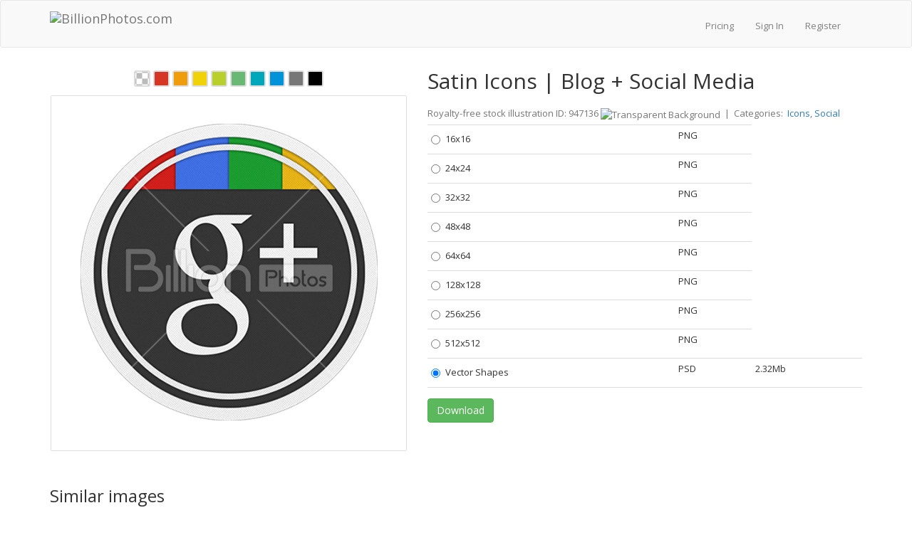

--- FILE ---
content_type: text/html; charset=utf-8
request_url: https://billionphotos.com/photo/satin-icons-blog-social-media-947136
body_size: 10589
content:
<!DOCTYPE html>
<html lang="en-US">
<head>


    <title>Satin Icons | Blog + Social Media - Stock Photo from BillionPhotos</title>
    
    <meta charset="utf-8"/>
    <meta name="Keywords">
    <meta name="Description" content="Download this stock illustration and other royalty-free stock photos, illustrations, and vectors in the BillionPhotos collection. For commercial use. No attribution is required. Copyright-free.">
    
    <meta property="og:type" content="website">
    <meta property="og:url" content="https://billionphotos.com/photo/satin-icons-blog-social-media-947136">
    <meta property="og:site_name" content="Billionphotos.com"/>
    <meta property="og:title" content="Satin Icons | Blog + Social Media - Stock Photo from BillionPhotos">
    <meta property="og:description" content="Download this stock illustration and other royalty-free stock photos, illustrations, and vectors in the BillionPhotos collection. For commercial use. No attribution is required. Copyright-free.">
        <meta property="og:image" content="https://photothumbnails.themler.io/136/947136/831312_medium.jpg">
        
<meta name="viewport" content="initial-scale=1.0,maximum-scale=1.0,user-scalable=no,width=device-width">



<link rel="preconnect" href='https://fonts.gstatic.com' crossorigin>
<link rel="preload" as="style" href="https://fonts.googleapis.com/css?family=Open+Sans:200,300,400,700,800,900&amp;subset=latin&display=swap">
<link rel="stylesheet" href="https://fonts.googleapis.com/css?family=Open+Sans:200,300,400,700,800,900&amp;subset=latin&display=swap">

<link rel="stylesheet" href="//csite.billionphotos.com/bundles/main.css?version=d72d39caaf0cb3aafe0ca48ee860d7c5ffa4f3a1" />
<link rel="stylesheet" href="//csite.billionphotos.com/Styles/common.css?version=d72d39caaf0cb3aafe0ca48ee860d7c5ffa4f3a1" />

    <script src="//cscripts.billionphotos.com/main.js?version=d72d39caaf0cb3aafe0ca48ee860d7c5ffa4f3a1" defer></script>

<!-- HTML5 shim, for IE6-8 support of HTML5 elements -->
<!--[if lt IE 9]>
    <script src="https://html5shim.googlecode.com/svn/trunk/html5.js"></script>
<![endif]-->


<script src="//csite.billionphotos.com/Scripts/common.js?version=d72d39caaf0cb3aafe0ca48ee860d7c5ffa4f3a1" defer></script>



<!-- Google Analitics -->

<script>
  (function(i,s,o,g,r,a,m){i['GoogleAnalyticsObject']=r;i[r]=i[r]||function(){
  (i[r].q=i[r].q||[]).push(arguments)},i[r].l=1*new Date();a=s.createElement(o),
  m=s.getElementsByTagName(o)[0];a.async=1;a.src=g;m.parentNode.insertBefore(a,m)
  })(window,document,'script','//www.google-analytics.com/analytics.js','ga');

  ga('create', 'UA-39221271-2', 'auto');
  ga('require', 'displayfeatures');
  ga('send', 'pageview');
</script>

    
    <link rel="canonical" href="https://billionphotos.com/photo/satin-icons-blog-social-media-947136"/>
    
    <script src="//cscripts.billionphotos.com/custom/details.js?version=d72d39caaf0cb3aafe0ca48ee860d7c5ffa4f3a1" defer></script>

    <script type="text/javascript">

            var lic = {};
                     lic['16x16'] = [
                    ]
                     lic['24x24'] = [
                    ]
                     lic['32x32'] = [
                    ]
                     lic['48x48'] = [
                    ]
                     lic['64x64'] = [
                    ]
                     lic['128x128'] = [
                    ]
                     lic['256x256'] = [
                    ]
                     lic['512x512'] = [
                    ]
                     lic['Vector Shapes'] = [
                    ]
;
        var isDesignerMode = false;
        var isFreeMedia = false;
        var defaultButtonText = "Download";
        var defaultApplyButtonText = "Apply";
        var downloadAgainButtonText = "Download Again";
        var downloadButtonText = "Download";
        var applyButtonText = "Apply";
        var applyAgainButtonText = "Apply Again";
        var freeDownloadButtonText = "Free Download";
        var freeApplyButtonText = "Apply for Free";
        var backLinkText = "Backlink or attribution to BillionPhotos.com is required.";
        var applyWithWatermarksText = "Apply with Watermarks";
        var licensesCount = "0";
        var isNormalMode = true;

            var selectedFirst = false;
        
        document.addEventListener("DOMContentLoaded", function() {
            var thumbSlider = $('.thumbnail-slider');
            thumbSlider.thumbnailSlider();

            $('.show-all').click(function(e) {
                e.preventDefault();
                if ($(this).hasClass('show-less')) {
                    $('#details-keywords').css('max-height', '80px');
                    $(this).removeClass('show-less');
                    $(this).text('Show all');
                } else {
                    $('#details-keywords').css('max-height', '100%');
                    $(this).addClass('show-less');
                    $(this).text('Show less');
                }
            });

            $('.detail-table input.image-size-preview')
                .parents('tr')
                .hover(function() {
                        this._tmp_url = $('div.preview-front').css('background-image');
                        $('div.preview-front')
                            .css('background-image',
                                'url(' + $(this).find('input.image-size-preview').data('thumbnail-path') + ')');
                    },
                    function() {
                        $('div.preview-front').css('background-image', this._tmp_url);
                    });
            
            
        });

    </script>

    <style>
        h1 {
            font-size: 30px;
        }

        h3 {
            margin-top: 30px;
        }

        .preview-image-thumbnail {
            margin: 0 auto 20px auto;
        }

        #details-image-preview {
            margin-top: 20px;
        }

        #details-keywords {
            display: inline-block;
            max-height: 80px;
            overflow: hidden;
            margin-bottom: 10px;
        }

        #details-keywords a {
            font-size: 12px;
            display: inline-block;
            padding: 0 12px;
            margin: 8px 8px 0 0;
            line-height: 32px;
            height: 32px;
            color: #777;
            border: 1px solid #cecece;
            border-radius: 20px;
            text-transform: lowercase;
            transition: .2s;
        }

        #details-keywords a:hover {
            text-decoration: none;
            color: #337ab7;
            border-color: #337ab7;
        }

        #details-keywords i {
            position: absolute;
            opacity: 0;
        }

        .thumbnail-slider-block {
            margin-bottom: 20px;
        }

        .nav-buttons a {
            font-size: 16px;
            background-color: #e5f2ff;
            border: 1px solid #4399fa;
            color: #333;
            -ms-border-radius: 25px;
            border-radius: 25px;
            padding: 10px 40px;
        }

        .nav-buttons {
            text-align: center;
        }

        .nav-buttons a:hover, .nav-buttons a:focus {
            outline: 0;
            background-color: #4399fa;
            color: #fff;
        }

        .related-keywords h3 {
            display: inline-block;
        }

        .related-keywords a.show-all {
            margin: 0 10px;
        }

        .media-meta {
            margin-top: 20px;
            margin-bottom: 5px;
            color: #777777
        }

        .media-meta img {
            vertical-align: top;
            margin-top: 2px;
        }

        .thumbnail-slider-control-btn {
            position: absolute;
            top: 50%;
            opacity: 0.95;
            transform: translateY(-50%);
            width: 40px;
            height: 40px;
            line-height: 40px;
            color: #777;
            border-radius: 50%;
            box-shadow: 0 0 0 1px rgb(0 0 0 / 4%), 0 3px 3px 0 rgb(0 0 0 / 20%);
            transition-property: border-color,color;
            transition-duration: .2s;
            background-color: #fff;
            background-position: 50% 50%;
            background-size: 16px 16px;
            background-repeat: no-repeat;
            border: 1px solid rgba(14,19,24,.02);
        }

        .thumbnail-slider-control-btn svg {
            margin: 12px;
        }

        .thumbnail-slider-control.left, .thumbnail-slider-control.right {
            background-image: none;
        }

        .similar-slider-container {
            margin-top: 20px;
        }

        .container-fluid .similar-slider-container {
            max-width: 650px;
        }
    </style>


    <script type="text/javascript">
        document.addEventListener("DOMContentLoaded",
            function() {
                var lazy = new IOlazy();
            });
    </script>
</head>

    <body>
        <div class="wrap" >
            <div id="top-navbar" class="navbar navbar-default">
                <div class="container">
                    <div class="navbar-header">
                        <a class="navbar-brand" href="/"><img alt="BillionPhotos.com" src="/Content/Images/logo.png" /></a>
                        <button type="button" class="navbar-toggle collapsed" data-toggle="collapse" data-target=".navbar-collapse">
                            <span class="sr-only">Toggle navigation</span>
                            <span class="icon-bar"></span>
                            <span class="icon-bar"></span>
                            <span class="icon-bar"></span>
                        </button>
                    </div>
                    <div class="navbar-collapse collapse">

                        <div class="navbar-collapse collapse">
                            <ul class="logon-block nav navbar-nav nav-list navbar-right">
                                
                                <li><a href="/pricing">Pricing</a></li>
<li>
	<a href="/Account/LogOn">Sign In</a>
</li>
<li class="divider-vertical"></li>
<li>
	<a href="/Account/Register">Register</a>
</li>
<li class="divider-vertical"></li>                            </ul>
                        </div>
                    </div>
                </div>
            </div>
            <section id="" class="container">
                
                


<div class="row resource">
    <div class="col-md-12">
        <div class="cell-left">
<div class="preview-frame">
    <div id="details-image-preview">
    <div class="preview-image-thumbnail" data-thumbnail-path="https://photothumbnails.themler.io/136/947136/831312_small500.png"></div>
    </div>
</div>
        </div>
        <div class="cell-right">
                <h1>Satin Icons | Blog + Social Media</h1>
            <div class="detail-table">
                <div class="media-meta">
                    Royalty-free stock illustration ID: 947136 
                    <img alt="Transparent Background" src="/Content/Images/icon-alpha.png" title="Transparent Background" />
                        &nbsp;|&nbsp;
Categories:&nbsp;
<a href="/category/icons">Icons</a>, <a href="/category/social">Social</a>                </div>
                <table class="table table-condensed image-sizes"><tr><td><div class="radio"><label><input class="download-resource image-size-preview" data-apply-url="/Resource/Download/947136?itemType=0&amp;sizeType=16&amp;actionType=1" data-apply-watermark-url="/Resource/Download/947136?itemType=0&amp;sizeType=16&amp;actionType=2" data-thumbnail-path="https://photothumbnails.themler.io/136/947136/831312_Icon16.png" data-type="" data-value="16x16" name="download-resource" type="radio" value="/Resource/Download/947136?itemType=0&amp;sizeType=16&amp;actionType=0" />16x16</label></div></td><td>PNG</td></tr><tr><td><div class="radio"><label><input class="download-resource image-size-preview" data-apply-url="/Resource/Download/947136?itemType=0&amp;sizeType=24&amp;actionType=1" data-apply-watermark-url="/Resource/Download/947136?itemType=0&amp;sizeType=24&amp;actionType=2" data-thumbnail-path="https://photothumbnails.themler.io/136/947136/831312_Icon24.png" data-type="" data-value="24x24" name="download-resource" type="radio" value="/Resource/Download/947136?itemType=0&amp;sizeType=24&amp;actionType=0" />24x24</label></div></td><td>PNG</td></tr><tr><td><div class="radio"><label><input class="download-resource image-size-preview" data-apply-url="/Resource/Download/947136?itemType=0&amp;sizeType=32&amp;actionType=1" data-apply-watermark-url="/Resource/Download/947136?itemType=0&amp;sizeType=32&amp;actionType=2" data-thumbnail-path="https://photothumbnails.themler.io/136/947136/831312_Icon32.png" data-type="" data-value="32x32" name="download-resource" type="radio" value="/Resource/Download/947136?itemType=0&amp;sizeType=32&amp;actionType=0" />32x32</label></div></td><td>PNG</td></tr><tr><td><div class="radio"><label><input class="download-resource image-size-preview" data-apply-url="/Resource/Download/947136?itemType=0&amp;sizeType=48&amp;actionType=1" data-apply-watermark-url="/Resource/Download/947136?itemType=0&amp;sizeType=48&amp;actionType=2" data-thumbnail-path="https://photothumbnails.themler.io/136/947136/831312_Icon48.png" data-type="" data-value="48x48" name="download-resource" type="radio" value="/Resource/Download/947136?itemType=0&amp;sizeType=48&amp;actionType=0" />48x48</label></div></td><td>PNG</td></tr><tr><td><div class="radio"><label><input class="download-resource image-size-preview" data-apply-url="/Resource/Download/947136?itemType=0&amp;sizeType=64&amp;actionType=1" data-apply-watermark-url="/Resource/Download/947136?itemType=0&amp;sizeType=64&amp;actionType=2" data-thumbnail-path="https://photothumbnails.themler.io/136/947136/831312_Icon64.png" data-type="" data-value="64x64" name="download-resource" type="radio" value="/Resource/Download/947136?itemType=0&amp;sizeType=64&amp;actionType=0" />64x64</label></div></td><td>PNG</td></tr><tr><td><div class="radio"><label><input class="download-resource image-size-preview" data-apply-url="/Resource/Download/947136?itemType=0&amp;sizeType=128&amp;actionType=1" data-apply-watermark-url="/Resource/Download/947136?itemType=0&amp;sizeType=128&amp;actionType=2" data-thumbnail-path="https://photothumbnails.themler.io/136/947136/831312_Icon128.png" data-type="" data-value="128x128" name="download-resource" type="radio" value="/Resource/Download/947136?itemType=0&amp;sizeType=128&amp;actionType=0" />128x128</label></div></td><td>PNG</td></tr><tr><td><div class="radio"><label><input class="download-resource image-size-preview" data-apply-url="/Resource/Download/947136?itemType=0&amp;sizeType=256&amp;actionType=1" data-apply-watermark-url="/Resource/Download/947136?itemType=0&amp;sizeType=256&amp;actionType=2" data-thumbnail-path="https://photothumbnails.themler.io/136/947136/831312_Icon256.png" data-type="" data-value="256x256" name="download-resource" type="radio" value="/Resource/Download/947136?itemType=0&amp;sizeType=256&amp;actionType=0" />256x256</label></div></td><td>PNG</td></tr><tr><td><div class="radio"><label><input class="download-resource" data-apply-url="/Resource/Download/947136?itemType=0&amp;sizeType=512&amp;actionType=1" data-apply-watermark-url="/Resource/Download/947136?itemType=0&amp;sizeType=512&amp;actionType=2" data-type="" data-value="512x512" name="download-resource" type="radio" value="/Resource/Download/947136?itemType=0&amp;sizeType=512&amp;actionType=0" />512x512</label></div></td><td>PNG</td></tr><tr><td><div class="radio"><label><input class="download-resource" data-type="Illustration" data-value="Vector Shapes" name="download-resource" type="radio" value="/Resource/Download/947136?itemType=1&amp;actionType=0" />Vector Shapes</label></div></td><td>PSD</td><td>2.32Mb</td></tr></table>
                <div style="width: 100%;">



                    <div style="display: inline;">
                                                    <input type="button" class="btn btn-success" id="download-resource-button" value="Download" onclick="" style="margin: 0 4px 5px 0;"/>
                                            </div>
                    <div>
                        <span class="download-message-box"></span>
                    </div>
                </div>


            </div>

            <!-- Similar -->
        </div>
    </div>
</div>
<div class="resource clearfix">
    <!-- Similar -->
        <div style="margin-top: 20px;">
            <h3>Similar images</h3>
                <div class="thumbnail-slider">
        <div class="thumbnail-slider-viewport-wrapper">
            <div class="thumbnail-slider-viewport">
                <div class="thumbnail-slider-list">
<a data-preview-small-src="https://photothumbnails.themler.io/131/947131/828507_small.jpg" data-preview-src="https://photothumbnails.themler.io/131/947131/828507_medium.jpg" href="/photo/facebook-logo-icon-isolated-editorial-illustration-947131"><img alt="Сlipart facebook facebook icon social network social icon facebook link vector icon cut out BillionPhotos" class="media-image lazyload similar-tasks" data-src="https://photothumbnails.themler.io/131/947131/828507_small.jpg" style="max-width: 150px; max-height: 100px;" /></a><a data-preview-small-src="https://photothumbnails.themler.io/133/947133/828511_small.jpg" data-preview-src="https://photothumbnails.themler.io/133/947133/828511_medium.jpg" href="/photo/satin-icons-blog-social-media-947133"><img alt="Сlipart Twitter Twitter link Twitter icon Twitter favicon Twitter bird vector icon cut out BillionPhotos" class="media-image lazyload similar-tasks" data-src="https://photothumbnails.themler.io/133/947133/828511_small.jpg" style="max-width: 150px; max-height: 100px;" /></a><a data-preview-small-src="https://photothumbnails.themler.io/132/947132/831314_small.jpg" data-preview-src="https://photothumbnails.themler.io/132/947132/831314_medium.jpg" href="/photo/satin-icons-blog-social-media-947132"><img alt="Сlipart youtube you tube Social Media like social button vector icon cut out BillionPhotos" class="media-image lazyload similar-tasks" data-src="https://photothumbnails.themler.io/132/947132/831314_small.jpg" style="max-width: 150px; max-height: 100px;" /></a><a data-preview-small-src="https://photothumbnails.themler.io/137/947137/828518_small.jpg" data-preview-src="https://photothumbnails.themler.io/137/947137/828518_medium.jpg" href="/photo/satin-icons-blog-social-media-947137"><img alt="Сlipart pinterest Sharing Bookmark Social Media social button vector icon cut out BillionPhotos" class="media-image lazyload similar-tasks" data-src="https://photothumbnails.themler.io/137/947137/828518_small.jpg" style="max-width: 150px; max-height: 100px;" /></a><a data-preview-small-src="https://photothumbnails.themler.io/139/947139/828522_small.jpg" data-preview-src="https://photothumbnails.themler.io/139/947139/828522_medium.jpg" href="/photo/satin-icons-blog-social-media-947139"><img alt="Сlipart linkedin linked in Sharing Bookmark Add vector icon cut out BillionPhotos" class="media-image lazyload similar-tasks" data-src="https://photothumbnails.themler.io/139/947139/828522_small.jpg" style="max-width: 150px; max-height: 100px;" /></a><a data-preview-small-src="https://photothumbnails.themler.io/140/947140/828506_small.jpg" data-preview-src="https://photothumbnails.themler.io/140/947140/828506_medium.jpg" href="/photo/satin-icons-blog-social-media-947140"><img alt="Сlipart message send mail send e-mail envelopSharing vector icon cut out BillionPhotos" class="media-image lazyload similar-tasks" data-src="https://photothumbnails.themler.io/140/947140/828506_small.jpg" style="max-width: 150px; max-height: 100px;" /></a><a data-preview-small-src="https://photothumbnails.themler.io/659/947659/834609_small.jpg" data-preview-src="https://photothumbnails.themler.io/659/947659/834609_medium.jpg" href="/photo/satin-icons-blog-social-media-947659"><img alt="Сlipart Thumbs Up like like symbol thumbs social networking vector icon cut out BillionPhotos" class="media-image lazyload similar-tasks" data-src="https://photothumbnails.themler.io/659/947659/834609_small.jpg" style="max-width: 150px; max-height: 100px;" /></a><a data-preview-small-src="https://photothumbnails.themler.io/134/947134/898006_small.jpg" data-preview-src="https://photothumbnails.themler.io/134/947134/898006_medium.jpg" href="/photo/satin-icons-blog-social-media-947134"><img alt="Сlipart rss feed subscribe follow syndicate vector icon cut out BillionPhotos" class="media-image lazyload similar-tasks" data-src="https://photothumbnails.themler.io/134/947134/898006_small.jpg" style="max-width: 150px; max-height: 100px;" /></a><a data-preview-small-src="https://photothumbnails.themler.io/904/948904/831328_small.jpg" data-preview-src="https://photothumbnails.themler.io/904/948904/831328_medium.jpg" href="/photo/satin-icons-blog-social-media-948904"><img alt="Сlipart google google icon google plus google+ google button vector icon cut out BillionPhotos" class="media-image lazyload similar-tasks" data-src="https://photothumbnails.themler.io/904/948904/831328_small.jpg" style="max-width: 150px; max-height: 100px;" /></a><a data-preview-small-src="https://photothumbnails.themler.io/135/947135/828514_small.jpg" data-preview-src="https://photothumbnails.themler.io/135/947135/828514_medium.jpg" href="/photo/satin-icons-blog-social-media-947135"><img alt="Сlipart vimeo Sharing Social Media social button Bookmark vector icon cut out BillionPhotos" class="media-image lazyload similar-tasks" data-src="https://photothumbnails.themler.io/135/947135/828514_small.jpg" style="max-width: 150px; max-height: 100px;" /></a><a data-preview-small-src="https://photothumbnails.themler.io/893/948893/831316_small.jpg" data-preview-src="https://photothumbnails.themler.io/893/948893/831316_medium.jpg" href="/photo/satin-icons-blog-social-media-948893"><img alt="Сlipart wordpress wp wordpress icon wp symbol wordpress favicon vector icon cut out BillionPhotos" class="media-image lazyload similar-tasks" data-src="https://photothumbnails.themler.io/893/948893/831316_small.jpg" style="max-width: 150px; max-height: 100px;" /></a><a data-preview-small-src="https://photothumbnails.themler.io/138/947138/828520_small.jpg" data-preview-src="https://photothumbnails.themler.io/138/947138/828520_medium.jpg" href="/photo/satin-icons-blog-social-media-947138"><img alt="Сlipart Flickr Flickr icon Sharing Social Media social button vector icon cut out BillionPhotos" class="media-image lazyload similar-tasks" data-src="https://photothumbnails.themler.io/138/947138/828520_small.jpg" style="max-width: 150px; max-height: 100px;" /></a><a data-preview-small-src="https://photothumbnails.themler.io/661/947661/830384_small.jpg" data-preview-src="https://photothumbnails.themler.io/661/947661/830384_medium.jpg" href="/photo/satin-icons-blog-social-media-947661"><img alt="Сlipart heart heart shape love loving heart button vector icon cut out BillionPhotos" class="media-image lazyload similar-tasks" data-src="https://photothumbnails.themler.io/661/947661/830384_small.jpg" style="max-width: 150px; max-height: 100px;" /></a><a data-preview-small-src="https://photothumbnails.themler.io/492/948492/830394_small.jpg" data-preview-src="https://photothumbnails.themler.io/492/948492/830394_medium.jpg" href="/photo/satin-icons-blog-social-media-948492"><img alt="Сlipart Blogger blogger.com blogger icon sharing blogger favicon vector icon cut out BillionPhotos" class="media-image lazyload similar-tasks" data-src="https://photothumbnails.themler.io/492/948492/830394_small.jpg" style="max-width: 150px; max-height: 100px;" /></a><a data-preview-small-src="https://photothumbnails.themler.io/663/947663/830386_small.jpg" data-preview-src="https://photothumbnails.themler.io/663/947663/830386_medium.jpg" href="/photo/satin-icons-blog-social-media-947663"><img alt="Сlipart myspace my space Sharing Bookmark Social Media vector icon cut out BillionPhotos" class="media-image lazyload similar-tasks" data-src="https://photothumbnails.themler.io/663/947663/830386_small.jpg" style="max-width: 150px; max-height: 100px;" /></a><a data-preview-small-src="https://photothumbnails.themler.io/664/947664/830387_small.jpg" data-preview-src="https://photothumbnails.themler.io/664/947664/830387_medium.jpg" href="/photo/satin-icons-blog-social-media-947664"><img alt="Сlipart digg Social Media social button Sharing Bookmark vector icon cut out BillionPhotos" class="media-image lazyload similar-tasks" data-src="https://photothumbnails.themler.io/664/947664/830387_small.jpg" style="max-width: 150px; max-height: 100px;" /></a><a data-preview-small-src="https://photothumbnails.themler.io/671/947671/830351_small.jpg" data-preview-src="https://photothumbnails.themler.io/671/947671/830351_medium.jpg" href="/photo/satin-icons-blog-social-media-947671"><img alt="Сlipart tumblr tumblr.com Social Media social button Sharing vector icon cut out BillionPhotos" class="media-image lazyload similar-tasks" data-src="https://photothumbnails.themler.io/671/947671/830351_small.jpg" style="max-width: 150px; max-height: 100px;" /></a><a data-preview-small-src="https://photothumbnails.themler.io/669/947669/830393_small.jpg" data-preview-src="https://photothumbnails.themler.io/669/947669/830393_medium.jpg" href="/photo/satin-icons-blog-social-media-947669"><img alt="Сlipart delicious Social Media social button Sharing Bookmark vector icon cut out BillionPhotos" class="media-image lazyload similar-tasks" data-src="https://photothumbnails.themler.io/669/947669/830393_small.jpg" style="max-width: 150px; max-height: 100px;" /></a><a data-preview-small-src="https://photothumbnails.themler.io/896/948896/831320_small.jpg" data-preview-src="https://photothumbnails.themler.io/896/948896/831320_medium.jpg" href="/photo/satin-icons-blog-social-media-948896"><img alt="Сlipart friendster friend ster Sharing Social Media social button vector icon cut out BillionPhotos" class="media-image lazyload similar-tasks" data-src="https://photothumbnails.themler.io/896/948896/831320_small.jpg" style="max-width: 150px; max-height: 100px;" /></a><a data-preview-small-src="https://photothumbnails.themler.io/662/947662/1064003_small.jpg" data-preview-src="https://photothumbnails.themler.io/662/947662/1064003_medium.jpg" href="/photo/satin-icons-blog-social-media-947662"><img alt="Сlipart stumbleupon stumble upon Social Media social button Sharing vector icon cut out BillionPhotos" class="media-image lazyload similar-tasks" data-src="https://photothumbnails.themler.io/662/947662/1064003_small.jpg" style="max-width: 150px; max-height: 100px;" /></a>                </div>
            </div>
        </div>
        <a class="thumbnail-slider-control left off" href="#" rel="noopener" aria-label="thumbnail slider show more">
            <span class="thumbnail-slider-control-btn">
                <svg xmlns="http://www.w3.org/2000/svg" width="16" height="16" viewBox="0 0 16 16">
                    <path fill="currentColor" d="M9.53 11.71L5.99 8.18a.25.25 0 0 1 0-.36L9.53 4.3a.75.75 0 1 0-1.06-1.06L4.93 6.76c-.68.69-.68 1.8 0 2.48l3.54 3.53a.75.75 0 0 0 1.06-1.06z"></path>
                </svg>
            </span>
        </a>
        <a class="thumbnail-slider-control right" href="#" rel="noopener" aria-label="thumbnail slider show more">
            <span class="thumbnail-slider-control-btn">
                <svg xmlns="http://www.w3.org/2000/svg" width="16" height="16" viewBox="0 0 16 16">
                    <path fill="currentColor" d="M6.47 4.29l3.54 3.53c.1.1.1.26 0 .36L6.47 11.7a.75.75 0 1 0 1.06 1.06l3.54-3.53c.68-.69.68-1.8 0-2.48L7.53 3.23a.75.75 0 0 0-1.06 1.06z"></path>
                </svg>
            </span>
        </a>
    </div>

        </div>
    
    <div class="related-keywords">
        <div>
            <h3>Related Keywords</h3>
        </div>
        <script>
            document.addEventListener("DOMContentLoaded", function () {
                ProcessKeywords('#Keywords',
                    '#details-keywords',
                    false,
                    false,
                    false);
            });
        </script>
        <input id="Keywords" name="Keywords" type="hidden" value="google;google icon;google plus;google+;google button;follow us;gmail;google favicon;google search;social icon;google link;share;social media" />
        <p id="details-keywords"></p>
    </div>


        <div style="margin-top: 20px;">
            <h3>Related Images</h3>
                <div class="thumbnail-slider">
        <div class="thumbnail-slider-viewport-wrapper">
            <div class="thumbnail-slider-viewport">
                <div class="thumbnail-slider-list">
<a data-preview-small-src="https://photothumbnails.themler.io/131/947131/828507_small.jpg" data-preview-src="https://photothumbnails.themler.io/131/947131/828507_medium.jpg" href="/photo/facebook-logo-icon-isolated-editorial-illustration-947131"><img alt="Сlipart facebook facebook icon social network social icon facebook link vector icon cut out BillionPhotos" class="media-image lazyload similar-tasks" data-src="https://photothumbnails.themler.io/131/947131/828507_small.jpg" style="max-width: 150px; max-height: 100px;" /></a><a data-preview-small-src="https://photothumbnails.themler.io/133/947133/828511_small.jpg" data-preview-src="https://photothumbnails.themler.io/133/947133/828511_medium.jpg" href="/photo/satin-icons-blog-social-media-947133"><img alt="Сlipart Twitter Twitter link Twitter icon Twitter favicon Twitter bird vector icon cut out BillionPhotos" class="media-image lazyload similar-tasks" data-src="https://photothumbnails.themler.io/133/947133/828511_small.jpg" style="max-width: 150px; max-height: 100px;" /></a><a data-preview-small-src="https://photothumbnails.themler.io/132/947132/831314_small.jpg" data-preview-src="https://photothumbnails.themler.io/132/947132/831314_medium.jpg" href="/photo/satin-icons-blog-social-media-947132"><img alt="Сlipart youtube you tube Social Media like social button vector icon cut out BillionPhotos" class="media-image lazyload similar-tasks" data-src="https://photothumbnails.themler.io/132/947132/831314_small.jpg" style="max-width: 150px; max-height: 100px;" /></a><a data-preview-small-src="https://photothumbnails.themler.io/430/47/1047430/1023869_small.jpg" data-preview-src="https://photothumbnails.themler.io/430/47/1047430/1023869_medium.jpg" href="/photo/set-16-environmental-green-icons-graphics-1047430"><img alt="Сlipart leaf leaves green eco ecology vector icon cut out BillionPhotos" class="media-image lazyload similar-tasks" data-src="https://photothumbnails.themler.io/430/47/1047430/1023869_small.jpg" style="max-width: 150px; max-height: 100px;" /></a><a data-preview-small-src="https://photothumbnails.themler.io/537/72/1072537/1264308_small_checkboard.jpg" data-preview-src="https://photothumbnails.themler.io/537/72/1072537/1264308_medium.jpg" href="/photo/people-sphere-1072537"><img alt="Сlipart Sign Sport Symbol People Computer Icon vector cut out BillionPhotos" class="media-image lazyload similar-tasks" data-src="https://photothumbnails.themler.io/537/72/1072537/1264308_small_checkboard.jpg" style="max-width: 150px; max-height: 100px;" /></a><a data-preview-small-src="https://photothumbnails.themler.io/434/47/1047434/1024250_small.jpg" data-preview-src="https://photothumbnails.themler.io/434/47/1047434/1024250_medium.jpg" href="/photo/set-16-environmental-green-icons-graphics-1047434"><img alt="Сlipart lightbulb lamp bulb economy electric vector icon cut out BillionPhotos" class="media-image lazyload similar-tasks" data-src="https://photothumbnails.themler.io/434/47/1047434/1024250_small.jpg" style="max-width: 150px; max-height: 100px;" /></a><a data-preview-small-src="https://photothumbnails.themler.io/206/149/1149206/1506520_small.jpg" data-preview-src="https://photothumbnails.themler.io/206/149/1149206/1506520_medium.jpg" href="/photo/elemental-harmonies-1149206"><img alt="Сlipart Yin Yang Symbol Water Ice Balance Cold vector icon cut out BillionPhotos" class="media-image lazyload similar-tasks" data-src="https://photothumbnails.themler.io/206/149/1149206/1506520_small.jpg" style="max-width: 150px; max-height: 100px;" /></a><a data-preview-small-src="https://photothumbnails.themler.io/137/947137/828518_small.jpg" data-preview-src="https://photothumbnails.themler.io/137/947137/828518_medium.jpg" href="/photo/satin-icons-blog-social-media-947137"><img alt="Сlipart pinterest Sharing Bookmark Social Media social button vector icon cut out BillionPhotos" class="media-image lazyload similar-tasks" data-src="https://photothumbnails.themler.io/137/947137/828518_small.jpg" style="max-width: 150px; max-height: 100px;" /></a><a data-preview-small-src="https://photothumbnails.themler.io/139/947139/828522_small.jpg" data-preview-src="https://photothumbnails.themler.io/139/947139/828522_medium.jpg" href="/photo/satin-icons-blog-social-media-947139"><img alt="Сlipart linkedin linked in Sharing Bookmark Add vector icon cut out BillionPhotos" class="media-image lazyload similar-tasks" data-src="https://photothumbnails.themler.io/139/947139/828522_small.jpg" style="max-width: 150px; max-height: 100px;" /></a><a data-preview-small-src="https://photothumbnails.themler.io/140/947140/828506_small.jpg" data-preview-src="https://photothumbnails.themler.io/140/947140/828506_medium.jpg" href="/photo/satin-icons-blog-social-media-947140"><img alt="Сlipart message send mail send e-mail envelopSharing vector icon cut out BillionPhotos" class="media-image lazyload similar-tasks" data-src="https://photothumbnails.themler.io/140/947140/828506_small.jpg" style="max-width: 150px; max-height: 100px;" /></a><a data-preview-small-src="https://photothumbnails.themler.io/557/755557/1264744_small.jpg" data-preview-src="https://photothumbnails.themler.io/557/755557/1264744_medium.jpg" href="/photo/green-checkmark-755557"><img alt="Сlipart Success Check Mark Checklist Questionnaire Choice vector icon cut out BillionPhotos" class="media-image lazyload similar-tasks" data-src="https://photothumbnails.themler.io/557/755557/1264744_small.jpg" style="max-width: 150px; max-height: 100px;" /></a><a data-preview-small-src="https://photothumbnails.themler.io/432/47/1047432/1023970_small.jpg" data-preview-src="https://photothumbnails.themler.io/432/47/1047432/1023970_medium.jpg" href="/photo/set-16-environmental-green-icons-graphics-1047432"><img alt="Сlipart Light Bulb Inspiration Ideas Innovation Lighting Equipment vector icon cut out BillionPhotos" class="media-image lazyload similar-tasks" data-src="https://photothumbnails.themler.io/432/47/1047432/1023970_small.jpg" style="max-width: 150px; max-height: 100px;" /></a><a data-preview-small-src="https://photothumbnails.themler.io/437/47/1047437/1024387_small.jpg" data-preview-src="https://photothumbnails.themler.io/437/47/1047437/1024387_medium.jpg" href="/photo/set-16-environmental-green-icons-graphics-1047437"><img alt="Сlipart Tree Environment Nature Green Plant vector icon cut out BillionPhotos" class="media-image lazyload similar-tasks" data-src="https://photothumbnails.themler.io/437/47/1047437/1024387_small.jpg" style="max-width: 150px; max-height: 100px;" /></a><a data-preview-small-src="https://photothumbnails.themler.io/429/47/1047429/1023805_small.jpg" data-preview-src="https://photothumbnails.themler.io/429/47/1047429/1023805_medium.jpg" href="/photo/set-16-environmental-green-icons-graphics-1047429"><img alt="Сlipart leaf leaves green eco ecology vector icon cut out BillionPhotos" class="media-image lazyload similar-tasks" data-src="https://photothumbnails.themler.io/429/47/1047429/1023805_small.jpg" style="max-width: 150px; max-height: 100px;" /></a><a data-preview-small-src="https://photothumbnails.themler.io/829/453/1453829/1698138_small.jpg" data-preview-src="https://photothumbnails.themler.io/829/453/1453829/1698138_medium.jpg" href="/photo/set-puzzle-icons-vector-1453829"><img alt="Сlipart Puzzle Complexity Jigsaw Puzzle Solution Part Of vector icon cut out BillionPhotos" class="media-image lazyload similar-tasks" data-src="https://photothumbnails.themler.io/829/453/1453829/1698138_small.jpg" style="max-width: 150px; max-height: 100px;" /></a><a data-preview-small-src="https://photothumbnails.themler.io/788/989788/893127_small.jpg" data-preview-src="https://photothumbnails.themler.io/788/989788/893127_medium.jpg" href="/photo/award-set-989788"><img alt="Сlipart Award Certificate warranty Quality Control Approved vector icon cut out BillionPhotos" class="media-image lazyload similar-tasks" data-src="https://photothumbnails.themler.io/788/989788/893127_small.jpg" style="max-width: 150px; max-height: 100px;" /></a><a data-preview-small-src="https://photothumbnails.themler.io/659/947659/834609_small.jpg" data-preview-src="https://photothumbnails.themler.io/659/947659/834609_medium.jpg" href="/photo/satin-icons-blog-social-media-947659"><img alt="Сlipart Thumbs Up like like symbol thumbs social networking vector icon cut out BillionPhotos" class="media-image lazyload similar-tasks" data-src="https://photothumbnails.themler.io/659/947659/834609_small.jpg" style="max-width: 150px; max-height: 100px;" /></a><a data-preview-small-src="https://photothumbnails.themler.io/200/53/1053200/1000405_small.jpg" data-preview-src="https://photothumbnails.themler.io/200/53/1053200/1000405_medium.jpg" href="/photo/water-icons-1053200"><img alt="Сlipart Water Drop water drop blue drop raindrop vector icon cut out BillionPhotos" class="media-image lazyload similar-tasks" data-src="https://photothumbnails.themler.io/200/53/1053200/1000405_small.jpg" style="max-width: 150px; max-height: 100px;" /></a><a data-preview-small-src="https://photothumbnails.themler.io/439/47/1047439/1024390_small.jpg" data-preview-src="https://photothumbnails.themler.io/439/47/1047439/1024390_medium.jpg" href="/photo/set-16-environmental-green-icons-graphics-1047439"><img alt="Сlipart Water Drop water drop green drop raindrop vector icon cut out BillionPhotos" class="media-image lazyload similar-tasks" data-src="https://photothumbnails.themler.io/439/47/1047439/1024390_small.jpg" style="max-width: 150px; max-height: 100px;" /></a><a data-preview-small-src="https://photothumbnails.themler.io/134/947134/898006_small.jpg" data-preview-src="https://photothumbnails.themler.io/134/947134/898006_medium.jpg" href="/photo/satin-icons-blog-social-media-947134"><img alt="Сlipart rss feed subscribe follow syndicate vector icon cut out BillionPhotos" class="media-image lazyload similar-tasks" data-src="https://photothumbnails.themler.io/134/947134/898006_small.jpg" style="max-width: 150px; max-height: 100px;" /></a><a data-preview-small-src="https://photothumbnails.themler.io/208/945208/823090_small_checkboard.jpg" data-preview-src="https://photothumbnails.themler.io/208/945208/823090_medium.jpg" href="/photo/abstract-geometrical-icons-945208"><img alt="Сlipart Sign Puzzle Symbol Arrow Sign Circle vector cut out BillionPhotos" class="media-image lazyload similar-tasks" data-src="https://photothumbnails.themler.io/208/945208/823090_small_checkboard.jpg" style="max-width: 150px; max-height: 100px;" /></a><a data-preview-small-src="https://photothumbnails.themler.io/992/941992/816526_small.jpg" data-preview-src="https://photothumbnails.themler.io/992/941992/816526_medium.jpg" href="/photo/tick-cross-icon-941992"><img alt="Сlipart Check Mark checkmark tick ticking tick off vector icon cut out BillionPhotos" class="media-image lazyload similar-tasks" data-src="https://photothumbnails.themler.io/992/941992/816526_small.jpg" style="max-width: 150px; max-height: 100px;" /></a><a data-preview-small-src="https://photothumbnails.themler.io/825/453/1453825/1700600_small.jpg" data-preview-src="https://photothumbnails.themler.io/825/453/1453825/1700600_medium.jpg" href="/photo/set-puzzle-icons-vector-1453825"><img alt="Сlipart Puzzle Complexity Jigsaw Puzzle Solution Part Of vector icon cut out BillionPhotos" class="media-image lazyload similar-tasks" data-src="https://photothumbnails.themler.io/825/453/1453825/1700600_small.jpg" style="max-width: 150px; max-height: 100px;" /></a><a data-preview-small-src="https://photothumbnails.themler.io/904/948904/831328_small.jpg" data-preview-src="https://photothumbnails.themler.io/904/948904/831328_medium.jpg" href="/photo/satin-icons-blog-social-media-948904"><img alt="Сlipart google google icon google plus google+ google button vector icon cut out BillionPhotos" class="media-image lazyload similar-tasks" data-src="https://photothumbnails.themler.io/904/948904/831328_small.jpg" style="max-width: 150px; max-height: 100px;" /></a><a data-preview-small-src="https://photothumbnails.themler.io/428/47/1047428/1025993_small.jpg" data-preview-src="https://photothumbnails.themler.io/428/47/1047428/1025993_medium.jpg" href="/photo/set-16-environmental-green-icons-graphics-1047428"><img alt="Сlipart basket bin can conservation container vector icon cut out BillionPhotos" class="media-image lazyload similar-tasks" data-src="https://photothumbnails.themler.io/428/47/1047428/1025993_small.jpg" style="max-width: 150px; max-height: 100px;" /></a><a data-preview-small-src="https://photothumbnails.themler.io/135/947135/828514_small.jpg" data-preview-src="https://photothumbnails.themler.io/135/947135/828514_medium.jpg" href="/photo/satin-icons-blog-social-media-947135"><img alt="Сlipart vimeo Sharing Social Media social button Bookmark vector icon cut out BillionPhotos" class="media-image lazyload similar-tasks" data-src="https://photothumbnails.themler.io/135/947135/828514_small.jpg" style="max-width: 150px; max-height: 100px;" /></a><a data-preview-small-src="https://photothumbnails.themler.io/212/945212/823091_small_checkboard.jpg" data-preview-src="https://photothumbnails.themler.io/212/945212/823091_medium.jpg" href="/photo/abstract-geometrical-icons-945212"><img alt="Сlipart Sign Puzzle Symbol Arrow Sign Circle vector cut out BillionPhotos" class="media-image lazyload similar-tasks" data-src="https://photothumbnails.themler.io/212/945212/823091_small_checkboard.jpg" style="max-width: 150px; max-height: 100px;" /></a><a data-preview-small-src="https://photothumbnails.themler.io/436/47/1047436/1024379_small.jpg" data-preview-src="https://photothumbnails.themler.io/436/47/1047436/1024379_medium.jpg" href="/photo/set-16-environmental-green-icons-graphics-1047436"><img alt="Сlipart Water Drop water drop green drop raindrop vector icon cut out BillionPhotos" class="media-image lazyload similar-tasks" data-src="https://photothumbnails.themler.io/436/47/1047436/1024379_small.jpg" style="max-width: 150px; max-height: 100px;" /></a><a data-preview-small-src="https://photothumbnails.themler.io/893/948893/831316_small.jpg" data-preview-src="https://photothumbnails.themler.io/893/948893/831316_medium.jpg" href="/photo/satin-icons-blog-social-media-948893"><img alt="Сlipart wordpress wp wordpress icon wp symbol wordpress favicon vector icon cut out BillionPhotos" class="media-image lazyload similar-tasks" data-src="https://photothumbnails.themler.io/893/948893/831316_small.jpg" style="max-width: 150px; max-height: 100px;" /></a><a data-preview-small-src="https://photothumbnails.themler.io/170/54/1054170/997605_small.jpg" data-preview-src="https://photothumbnails.themler.io/170/54/1054170/997605_medium.jpg" href="/photo/color-elements-set-03-1054170"><img alt="Сlipart Bearing Ball Bearing Bearings Machine Element Mechanical vector icon cut out BillionPhotos" class="media-image lazyload similar-tasks" data-src="https://photothumbnails.themler.io/170/54/1054170/997605_small.jpg" style="max-width: 150px; max-height: 100px;" /></a>                </div>
            </div>
        </div>
        <a class="thumbnail-slider-control left off" href="#" rel="noopener" aria-label="thumbnail slider show more">
            <span class="thumbnail-slider-control-btn">
                <svg xmlns="http://www.w3.org/2000/svg" width="16" height="16" viewBox="0 0 16 16">
                    <path fill="currentColor" d="M9.53 11.71L5.99 8.18a.25.25 0 0 1 0-.36L9.53 4.3a.75.75 0 1 0-1.06-1.06L4.93 6.76c-.68.69-.68 1.8 0 2.48l3.54 3.53a.75.75 0 0 0 1.06-1.06z"></path>
                </svg>
            </span>
        </a>
        <a class="thumbnail-slider-control right" href="#" rel="noopener" aria-label="thumbnail slider show more">
            <span class="thumbnail-slider-control-btn">
                <svg xmlns="http://www.w3.org/2000/svg" width="16" height="16" viewBox="0 0 16 16">
                    <path fill="currentColor" d="M6.47 4.29l3.54 3.53c.1.1.1.26 0 .36L6.47 11.7a.75.75 0 1 0 1.06 1.06l3.54-3.53c.68-.69.68-1.8 0-2.48L7.53 3.23a.75.75 0 0 0-1.06 1.06z"></path>
                </svg>
            </span>
        </a>
    </div>

            <div class="nav-buttons">
                <a class="seeAllControl btn btn-lg btn-default" href="/search?MediaSet=1263&amp;Related=947136" rel="nofollow">See all</a>
            </div>
        </div>
    
    <div style="margin-top: 20px;">
        <h3>All categories</h3>

        <table style="width: 100%">
                <tr>
                        <td style="padding: 5px 30px 5px 0;">

                            <a href="/category/architecture-buildings">Architecture &amp; Buildings</a>
                        </td>
                        <td style="padding: 5px 30px 5px 0;">

                            <a href="/category/drinks">Drinks</a>
                        </td>
                        <td style="padding: 5px 30px 5px 0;">

                            <a href="/category/healthcare-medical">Healthcare &amp; Medical</a>
                        </td>
                        <td style="padding: 5px 30px 5px 0;">

                            <a href="/category/partial-view">Partial View</a>
                        </td>
                        <td style="padding: 5px 30px 5px 0;">

                            <a href="/category/technology-internet">Technology &amp; Internet</a>
                        </td>
                </tr>
                <tr>
                        <td style="padding: 5px 30px 5px 0;">

                            <a href="/category/arts-abstract">Arts &amp; Abstract</a>
                        </td>
                        <td style="padding: 5px 30px 5px 0;">

                            <a href="/category/ecommerce-shopping">Ecommerce &amp; Shopping</a>
                        </td>
                        <td style="padding: 5px 30px 5px 0;">

                            <a href="/category/icons">Icons</a>
                        </td>
                        <td style="padding: 5px 30px 5px 0;">

                            <a href="/category/people">People</a>
                        </td>
                        <td style="padding: 5px 30px 5px 0;">

                            <a href="/category/transportation">Transportation</a>
                        </td>
                </tr>
                <tr>
                        <td style="padding: 5px 30px 5px 0;">

                            <a href="/category/backgrounds-textures">Backgrounds &amp; Textures</a>
                        </td>
                        <td style="padding: 5px 30px 5px 0;">

                            <a href="/category/education">Education</a>
                        </td>
                        <td style="padding: 5px 30px 5px 0;">

                            <a href="/category/industrial">Industrial</a>
                        </td>
                        <td style="padding: 5px 30px 5px 0;">

                            <a href="/category/pets-animals">Pets &amp; Animals</a>
                        </td>
                        <td style="padding: 5px 30px 5px 0;">

                            <a href="/category/travel">Travel</a>
                        </td>
                </tr>
                <tr>
                        <td style="padding: 5px 30px 5px 0;">

                            <a href="/category/beauty-fashion">Beauty &amp; Fashion</a>
                        </td>
                        <td style="padding: 5px 30px 5px 0;">

                            <a href="/category/food">Food</a>
                        </td>
                        <td style="padding: 5px 30px 5px 0;">

                            <a href="/category/interior-furniture">Interior &amp; Furniture</a>
                        </td>
                        <td style="padding: 5px 30px 5px 0;">

                            <a href="/category/portrait">Portrait</a>
                        </td>
                        <td style="padding: 5px 30px 5px 0;">

                            <a href="/category/two-colors">Two Colors</a>
                        </td>
                </tr>
                <tr>
                        <td style="padding: 5px 30px 5px 0;">

                            <a href="/category/business-finance">Business &amp; Finance</a>
                        </td>
                        <td style="padding: 5px 30px 5px 0;">

                            <a href="/category/food-drinks">Food &amp; Drinks</a>
                        </td>
                        <td style="padding: 5px 30px 5px 0;">

                            <a href="/category/line">Line</a>
                        </td>
                        <td style="padding: 5px 30px 5px 0;">

                            <a href="/category/religion">Religion</a>
                        </td>
                        <td style="padding: 5px 30px 5px 0;">

                            <a href="/category/woman">Woman</a>
                        </td>
                </tr>
                <tr>
                        <td style="padding: 5px 30px 5px 0;">

                            <a href="/category/buttons-bubbles">Buttons &amp; Bubbles</a>
                        </td>
                        <td style="padding: 5px 30px 5px 0;">

                            <a href="/category/generative-ai">Generative AI</a>
                        </td>
                        <td style="padding: 5px 30px 5px 0;">

                            <a href="/category/man">Man</a>
                        </td>
                        <td style="padding: 5px 30px 5px 0;">

                            <a href="/category/science">Science</a>
                        </td>
                </tr>
                <tr>
                        <td style="padding: 5px 30px 5px 0;">

                            <a href="/category/celebrations-holidays">Celebrations &amp; Holidays</a>
                        </td>
                        <td style="padding: 5px 30px 5px 0;">

                            <a href="/category/groups">Groups</a>
                        </td>
                        <td style="padding: 5px 30px 5px 0;">

                            <a href="/category/nature-landscapes">Nature &amp; Landscapes</a>
                        </td>
                        <td style="padding: 5px 30px 5px 0;">

                            <a href="/category/seamless-textures">Seamless Textures</a>
                        </td>
                </tr>
                <tr>
                        <td style="padding: 5px 30px 5px 0;">

                            <a href="/category/child">Child</a>
                        </td>
                        <td style="padding: 5px 30px 5px 0;">

                            <a href="/category/hand-drawn">Hand-Drawn</a>
                        </td>
                        <td style="padding: 5px 30px 5px 0;">

                            <a href="/category/object">Object</a>
                        </td>
                        <td style="padding: 5px 30px 5px 0;">

                            <a href="/category/social">Social</a>
                        </td>
                </tr>
                <tr>
                        <td style="padding: 5px 30px 5px 0;">

                            <a href="/category/colorful">Colorful</a>
                        </td>
                        <td style="padding: 5px 30px 5px 0;">

                            <a href="/category/hands">Hands</a>
                        </td>
                        <td style="padding: 5px 30px 5px 0;">

                            <a href="/category/one-color">One Color</a>
                        </td>
                        <td style="padding: 5px 30px 5px 0;">

                            <a href="/category/sport-fitness">Sport &amp; Fitness</a>
                        </td>
                </tr>
        </table>
    </div>
    <br/>
</div>


            </section>
                <div id="push"></div>

        </div>
            <div class="footer">
<div class="container">
    <div class="row">
        <div id="footer-labels" class="col-md-5">
            <a href="http://themler.com/" title=""><img class="lazyload" data-src="/Content/Images/label-designer.png" alt="" /></a>
<a href="http://billionphotos.com/" title=""><img class="lazyload" data-src="/Content/Images/label-photos.png" alt="" /></a>
<a href="http://templates.themler.com/" title=""><img class="lazyload" data-src="/Content/Images/label-themes.png" alt="" /></a>
<a href="http://answers.themler.com/" title=""><img class="lazyload" data-src="/Content/Images/label-answers.png" alt="" /></a>
        </div>
        <div id="footer-links" class="footer-inline col-md-7 pull-right">
            <ul><li><a href="/pricing">Pricing</a></li>
<li>|</li>
<li><a href="https://answers.themler.io/Topic/Create?term=%5Bbillionphotos%5D&amp;private=1">Support</a></li>
<li>|</li>
<li><a href="https://answers.themler.io/articles/5545/billionphotos-faq">FAQ</a></li>
<li>|</li>
<li><a href="https://nicepage.com/">Nicepage</a></li>
<li>|</li>
<li><a href="/Terms">Terms of Use</a></li>
<li>|</li>
<li><a href="/Privacy">Privacy Policy</a></li>
<li>|</li>
<li><a href="/Agreement">Agreement</a></li></ul>
            &copy; 2026 BillionPhotos.com
        </div>
    </div>
     

</div>
            </div>
    </body>
</html>